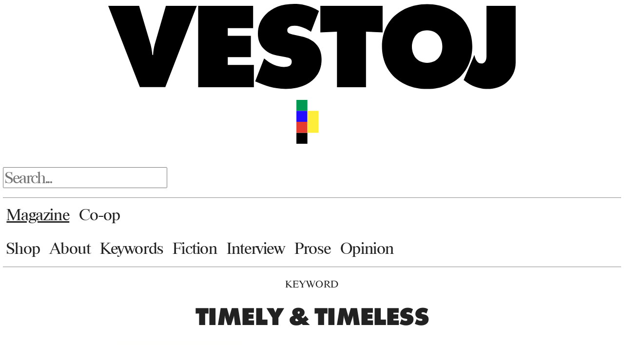

--- FILE ---
content_type: text/html; charset=UTF-8
request_url: https://vestoj.com/tag/timely-timeless/
body_size: 8498
content:
<!DOCTYPE html>
<!--[if IE 7]>
<html class="ie ie7" lang="en-GB">
<![endif]-->
<!--[if IE 8]>
<html class="ie ie8" lang="en-GB">
<![endif]-->
<!--[if !(IE 7) & !(IE 8)]><!-->
<html lang="en-GB">
<!--<![endif]-->
<head>
	<meta charset="UTF-8">
	<meta name="viewport" content="width=device-width">
	<title>Timely &amp; timeless | Vestoj</title>
	<link rel="stylesheet" href="https://use.typekit.net/aso1nqk.css">
	<link rel="preconnect" href="https://fonts.googleapis.com">
	<link rel="preconnect" href="https://fonts.gstatic.com" crossorigin="">
	<link rel="stylesheet" type="text/css" href="https://vvy.f3e.myftpupload.com/wp-content/themes/new-vestoj-theme/MyFontsWebfontsKit.css">
	<link href="https://fonts.googleapis.com/css2?family=Cardo&amp;display=swap" rel="stylesheet">
	<link rel="profile" href="http://gmpg.org/xfn/11">
	<link rel="pingback" href="https://vestoj.com/xmlrpc.php">
	<link rel="shortcut icon" href="https://vestoj.com/wp-content/themes/new-vestoj-theme/favicon.ico?v=1" />
	<link rel="stylesheet" href="https://use.typekit.net/aso1nqk.css" />
	<!--[if lt IE 9]>
	<script src="https://vestoj.com/wp-content/themes/new-vestoj-theme/js/html5.js"></script>
	<![endif]-->
	<meta name='robots' content='noindex, nofollow' />
	<style>img:is([sizes="auto" i], [sizes^="auto," i]) { contain-intrinsic-size: 3000px 1500px }</style>
	<link rel="alternate" type="application/rss+xml" title="Vestoj &raquo; Feed" href="https://vestoj.com/feed/" />
<link rel="alternate" type="application/rss+xml" title="Vestoj &raquo; Comments Feed" href="https://vestoj.com/comments/feed/" />
<link rel="alternate" type="application/rss+xml" title="Vestoj &raquo; Timely &amp; timeless Tag Feed" href="https://vestoj.com/tag/timely-timeless/feed/" />
<script type="text/javascript">
/* <![CDATA[ */
window._wpemojiSettings = {"baseUrl":"https:\/\/s.w.org\/images\/core\/emoji\/16.0.1\/72x72\/","ext":".png","svgUrl":"https:\/\/s.w.org\/images\/core\/emoji\/16.0.1\/svg\/","svgExt":".svg","source":{"concatemoji":"https:\/\/vestoj.com\/wp-includes\/js\/wp-emoji-release.min.js?ver=6.8.3"}};
/*! This file is auto-generated */
!function(s,n){var o,i,e;function c(e){try{var t={supportTests:e,timestamp:(new Date).valueOf()};sessionStorage.setItem(o,JSON.stringify(t))}catch(e){}}function p(e,t,n){e.clearRect(0,0,e.canvas.width,e.canvas.height),e.fillText(t,0,0);var t=new Uint32Array(e.getImageData(0,0,e.canvas.width,e.canvas.height).data),a=(e.clearRect(0,0,e.canvas.width,e.canvas.height),e.fillText(n,0,0),new Uint32Array(e.getImageData(0,0,e.canvas.width,e.canvas.height).data));return t.every(function(e,t){return e===a[t]})}function u(e,t){e.clearRect(0,0,e.canvas.width,e.canvas.height),e.fillText(t,0,0);for(var n=e.getImageData(16,16,1,1),a=0;a<n.data.length;a++)if(0!==n.data[a])return!1;return!0}function f(e,t,n,a){switch(t){case"flag":return n(e,"\ud83c\udff3\ufe0f\u200d\u26a7\ufe0f","\ud83c\udff3\ufe0f\u200b\u26a7\ufe0f")?!1:!n(e,"\ud83c\udde8\ud83c\uddf6","\ud83c\udde8\u200b\ud83c\uddf6")&&!n(e,"\ud83c\udff4\udb40\udc67\udb40\udc62\udb40\udc65\udb40\udc6e\udb40\udc67\udb40\udc7f","\ud83c\udff4\u200b\udb40\udc67\u200b\udb40\udc62\u200b\udb40\udc65\u200b\udb40\udc6e\u200b\udb40\udc67\u200b\udb40\udc7f");case"emoji":return!a(e,"\ud83e\udedf")}return!1}function g(e,t,n,a){var r="undefined"!=typeof WorkerGlobalScope&&self instanceof WorkerGlobalScope?new OffscreenCanvas(300,150):s.createElement("canvas"),o=r.getContext("2d",{willReadFrequently:!0}),i=(o.textBaseline="top",o.font="600 32px Arial",{});return e.forEach(function(e){i[e]=t(o,e,n,a)}),i}function t(e){var t=s.createElement("script");t.src=e,t.defer=!0,s.head.appendChild(t)}"undefined"!=typeof Promise&&(o="wpEmojiSettingsSupports",i=["flag","emoji"],n.supports={everything:!0,everythingExceptFlag:!0},e=new Promise(function(e){s.addEventListener("DOMContentLoaded",e,{once:!0})}),new Promise(function(t){var n=function(){try{var e=JSON.parse(sessionStorage.getItem(o));if("object"==typeof e&&"number"==typeof e.timestamp&&(new Date).valueOf()<e.timestamp+604800&&"object"==typeof e.supportTests)return e.supportTests}catch(e){}return null}();if(!n){if("undefined"!=typeof Worker&&"undefined"!=typeof OffscreenCanvas&&"undefined"!=typeof URL&&URL.createObjectURL&&"undefined"!=typeof Blob)try{var e="postMessage("+g.toString()+"("+[JSON.stringify(i),f.toString(),p.toString(),u.toString()].join(",")+"));",a=new Blob([e],{type:"text/javascript"}),r=new Worker(URL.createObjectURL(a),{name:"wpTestEmojiSupports"});return void(r.onmessage=function(e){c(n=e.data),r.terminate(),t(n)})}catch(e){}c(n=g(i,f,p,u))}t(n)}).then(function(e){for(var t in e)n.supports[t]=e[t],n.supports.everything=n.supports.everything&&n.supports[t],"flag"!==t&&(n.supports.everythingExceptFlag=n.supports.everythingExceptFlag&&n.supports[t]);n.supports.everythingExceptFlag=n.supports.everythingExceptFlag&&!n.supports.flag,n.DOMReady=!1,n.readyCallback=function(){n.DOMReady=!0}}).then(function(){return e}).then(function(){var e;n.supports.everything||(n.readyCallback(),(e=n.source||{}).concatemoji?t(e.concatemoji):e.wpemoji&&e.twemoji&&(t(e.twemoji),t(e.wpemoji)))}))}((window,document),window._wpemojiSettings);
/* ]]> */
</script>
<style id='wp-emoji-styles-inline-css' type='text/css'>

	img.wp-smiley, img.emoji {
		display: inline !important;
		border: none !important;
		box-shadow: none !important;
		height: 1em !important;
		width: 1em !important;
		margin: 0 0.07em !important;
		vertical-align: -0.1em !important;
		background: none !important;
		padding: 0 !important;
	}
</style>
<link rel='stylesheet' id='wp-block-library-css' href='https://vestoj.com/wp-includes/css/dist/block-library/style.min.css?ver=6.8.3' type='text/css' media='all' />
<style id='classic-theme-styles-inline-css' type='text/css'>
/*! This file is auto-generated */
.wp-block-button__link{color:#fff;background-color:#32373c;border-radius:9999px;box-shadow:none;text-decoration:none;padding:calc(.667em + 2px) calc(1.333em + 2px);font-size:1.125em}.wp-block-file__button{background:#32373c;color:#fff;text-decoration:none}
</style>
<style id='global-styles-inline-css' type='text/css'>
:root{--wp--preset--aspect-ratio--square: 1;--wp--preset--aspect-ratio--4-3: 4/3;--wp--preset--aspect-ratio--3-4: 3/4;--wp--preset--aspect-ratio--3-2: 3/2;--wp--preset--aspect-ratio--2-3: 2/3;--wp--preset--aspect-ratio--16-9: 16/9;--wp--preset--aspect-ratio--9-16: 9/16;--wp--preset--color--black: #000000;--wp--preset--color--cyan-bluish-gray: #abb8c3;--wp--preset--color--white: #ffffff;--wp--preset--color--pale-pink: #f78da7;--wp--preset--color--vivid-red: #cf2e2e;--wp--preset--color--luminous-vivid-orange: #ff6900;--wp--preset--color--luminous-vivid-amber: #fcb900;--wp--preset--color--light-green-cyan: #7bdcb5;--wp--preset--color--vivid-green-cyan: #00d084;--wp--preset--color--pale-cyan-blue: #8ed1fc;--wp--preset--color--vivid-cyan-blue: #0693e3;--wp--preset--color--vivid-purple: #9b51e0;--wp--preset--gradient--vivid-cyan-blue-to-vivid-purple: linear-gradient(135deg,rgba(6,147,227,1) 0%,rgb(155,81,224) 100%);--wp--preset--gradient--light-green-cyan-to-vivid-green-cyan: linear-gradient(135deg,rgb(122,220,180) 0%,rgb(0,208,130) 100%);--wp--preset--gradient--luminous-vivid-amber-to-luminous-vivid-orange: linear-gradient(135deg,rgba(252,185,0,1) 0%,rgba(255,105,0,1) 100%);--wp--preset--gradient--luminous-vivid-orange-to-vivid-red: linear-gradient(135deg,rgba(255,105,0,1) 0%,rgb(207,46,46) 100%);--wp--preset--gradient--very-light-gray-to-cyan-bluish-gray: linear-gradient(135deg,rgb(238,238,238) 0%,rgb(169,184,195) 100%);--wp--preset--gradient--cool-to-warm-spectrum: linear-gradient(135deg,rgb(74,234,220) 0%,rgb(151,120,209) 20%,rgb(207,42,186) 40%,rgb(238,44,130) 60%,rgb(251,105,98) 80%,rgb(254,248,76) 100%);--wp--preset--gradient--blush-light-purple: linear-gradient(135deg,rgb(255,206,236) 0%,rgb(152,150,240) 100%);--wp--preset--gradient--blush-bordeaux: linear-gradient(135deg,rgb(254,205,165) 0%,rgb(254,45,45) 50%,rgb(107,0,62) 100%);--wp--preset--gradient--luminous-dusk: linear-gradient(135deg,rgb(255,203,112) 0%,rgb(199,81,192) 50%,rgb(65,88,208) 100%);--wp--preset--gradient--pale-ocean: linear-gradient(135deg,rgb(255,245,203) 0%,rgb(182,227,212) 50%,rgb(51,167,181) 100%);--wp--preset--gradient--electric-grass: linear-gradient(135deg,rgb(202,248,128) 0%,rgb(113,206,126) 100%);--wp--preset--gradient--midnight: linear-gradient(135deg,rgb(2,3,129) 0%,rgb(40,116,252) 100%);--wp--preset--font-size--small: 13px;--wp--preset--font-size--medium: 20px;--wp--preset--font-size--large: 36px;--wp--preset--font-size--x-large: 42px;--wp--preset--spacing--20: 0.44rem;--wp--preset--spacing--30: 0.67rem;--wp--preset--spacing--40: 1rem;--wp--preset--spacing--50: 1.5rem;--wp--preset--spacing--60: 2.25rem;--wp--preset--spacing--70: 3.38rem;--wp--preset--spacing--80: 5.06rem;--wp--preset--shadow--natural: 6px 6px 9px rgba(0, 0, 0, 0.2);--wp--preset--shadow--deep: 12px 12px 50px rgba(0, 0, 0, 0.4);--wp--preset--shadow--sharp: 6px 6px 0px rgba(0, 0, 0, 0.2);--wp--preset--shadow--outlined: 6px 6px 0px -3px rgba(255, 255, 255, 1), 6px 6px rgba(0, 0, 0, 1);--wp--preset--shadow--crisp: 6px 6px 0px rgba(0, 0, 0, 1);}:where(.is-layout-flex){gap: 0.5em;}:where(.is-layout-grid){gap: 0.5em;}body .is-layout-flex{display: flex;}.is-layout-flex{flex-wrap: wrap;align-items: center;}.is-layout-flex > :is(*, div){margin: 0;}body .is-layout-grid{display: grid;}.is-layout-grid > :is(*, div){margin: 0;}:where(.wp-block-columns.is-layout-flex){gap: 2em;}:where(.wp-block-columns.is-layout-grid){gap: 2em;}:where(.wp-block-post-template.is-layout-flex){gap: 1.25em;}:where(.wp-block-post-template.is-layout-grid){gap: 1.25em;}.has-black-color{color: var(--wp--preset--color--black) !important;}.has-cyan-bluish-gray-color{color: var(--wp--preset--color--cyan-bluish-gray) !important;}.has-white-color{color: var(--wp--preset--color--white) !important;}.has-pale-pink-color{color: var(--wp--preset--color--pale-pink) !important;}.has-vivid-red-color{color: var(--wp--preset--color--vivid-red) !important;}.has-luminous-vivid-orange-color{color: var(--wp--preset--color--luminous-vivid-orange) !important;}.has-luminous-vivid-amber-color{color: var(--wp--preset--color--luminous-vivid-amber) !important;}.has-light-green-cyan-color{color: var(--wp--preset--color--light-green-cyan) !important;}.has-vivid-green-cyan-color{color: var(--wp--preset--color--vivid-green-cyan) !important;}.has-pale-cyan-blue-color{color: var(--wp--preset--color--pale-cyan-blue) !important;}.has-vivid-cyan-blue-color{color: var(--wp--preset--color--vivid-cyan-blue) !important;}.has-vivid-purple-color{color: var(--wp--preset--color--vivid-purple) !important;}.has-black-background-color{background-color: var(--wp--preset--color--black) !important;}.has-cyan-bluish-gray-background-color{background-color: var(--wp--preset--color--cyan-bluish-gray) !important;}.has-white-background-color{background-color: var(--wp--preset--color--white) !important;}.has-pale-pink-background-color{background-color: var(--wp--preset--color--pale-pink) !important;}.has-vivid-red-background-color{background-color: var(--wp--preset--color--vivid-red) !important;}.has-luminous-vivid-orange-background-color{background-color: var(--wp--preset--color--luminous-vivid-orange) !important;}.has-luminous-vivid-amber-background-color{background-color: var(--wp--preset--color--luminous-vivid-amber) !important;}.has-light-green-cyan-background-color{background-color: var(--wp--preset--color--light-green-cyan) !important;}.has-vivid-green-cyan-background-color{background-color: var(--wp--preset--color--vivid-green-cyan) !important;}.has-pale-cyan-blue-background-color{background-color: var(--wp--preset--color--pale-cyan-blue) !important;}.has-vivid-cyan-blue-background-color{background-color: var(--wp--preset--color--vivid-cyan-blue) !important;}.has-vivid-purple-background-color{background-color: var(--wp--preset--color--vivid-purple) !important;}.has-black-border-color{border-color: var(--wp--preset--color--black) !important;}.has-cyan-bluish-gray-border-color{border-color: var(--wp--preset--color--cyan-bluish-gray) !important;}.has-white-border-color{border-color: var(--wp--preset--color--white) !important;}.has-pale-pink-border-color{border-color: var(--wp--preset--color--pale-pink) !important;}.has-vivid-red-border-color{border-color: var(--wp--preset--color--vivid-red) !important;}.has-luminous-vivid-orange-border-color{border-color: var(--wp--preset--color--luminous-vivid-orange) !important;}.has-luminous-vivid-amber-border-color{border-color: var(--wp--preset--color--luminous-vivid-amber) !important;}.has-light-green-cyan-border-color{border-color: var(--wp--preset--color--light-green-cyan) !important;}.has-vivid-green-cyan-border-color{border-color: var(--wp--preset--color--vivid-green-cyan) !important;}.has-pale-cyan-blue-border-color{border-color: var(--wp--preset--color--pale-cyan-blue) !important;}.has-vivid-cyan-blue-border-color{border-color: var(--wp--preset--color--vivid-cyan-blue) !important;}.has-vivid-purple-border-color{border-color: var(--wp--preset--color--vivid-purple) !important;}.has-vivid-cyan-blue-to-vivid-purple-gradient-background{background: var(--wp--preset--gradient--vivid-cyan-blue-to-vivid-purple) !important;}.has-light-green-cyan-to-vivid-green-cyan-gradient-background{background: var(--wp--preset--gradient--light-green-cyan-to-vivid-green-cyan) !important;}.has-luminous-vivid-amber-to-luminous-vivid-orange-gradient-background{background: var(--wp--preset--gradient--luminous-vivid-amber-to-luminous-vivid-orange) !important;}.has-luminous-vivid-orange-to-vivid-red-gradient-background{background: var(--wp--preset--gradient--luminous-vivid-orange-to-vivid-red) !important;}.has-very-light-gray-to-cyan-bluish-gray-gradient-background{background: var(--wp--preset--gradient--very-light-gray-to-cyan-bluish-gray) !important;}.has-cool-to-warm-spectrum-gradient-background{background: var(--wp--preset--gradient--cool-to-warm-spectrum) !important;}.has-blush-light-purple-gradient-background{background: var(--wp--preset--gradient--blush-light-purple) !important;}.has-blush-bordeaux-gradient-background{background: var(--wp--preset--gradient--blush-bordeaux) !important;}.has-luminous-dusk-gradient-background{background: var(--wp--preset--gradient--luminous-dusk) !important;}.has-pale-ocean-gradient-background{background: var(--wp--preset--gradient--pale-ocean) !important;}.has-electric-grass-gradient-background{background: var(--wp--preset--gradient--electric-grass) !important;}.has-midnight-gradient-background{background: var(--wp--preset--gradient--midnight) !important;}.has-small-font-size{font-size: var(--wp--preset--font-size--small) !important;}.has-medium-font-size{font-size: var(--wp--preset--font-size--medium) !important;}.has-large-font-size{font-size: var(--wp--preset--font-size--large) !important;}.has-x-large-font-size{font-size: var(--wp--preset--font-size--x-large) !important;}
:where(.wp-block-post-template.is-layout-flex){gap: 1.25em;}:where(.wp-block-post-template.is-layout-grid){gap: 1.25em;}
:where(.wp-block-columns.is-layout-flex){gap: 2em;}:where(.wp-block-columns.is-layout-grid){gap: 2em;}
:root :where(.wp-block-pullquote){font-size: 1.5em;line-height: 1.6;}
</style>
<link rel='stylesheet' id='wp-components-css' href='https://vestoj.com/wp-includes/css/dist/components/style.min.css?ver=6.8.3' type='text/css' media='all' />
<link rel='stylesheet' id='godaddy-styles-css' href='https://vestoj.com/wp-content/mu-plugins/vendor/wpex/godaddy-launch/includes/Dependencies/GoDaddy/Styles/build/latest.css?ver=2.0.2' type='text/css' media='all' />
<link rel='stylesheet' id='app-css' href='https://vestoj.com/wp-content/themes/new-vestoj-theme/css/app.css?ver=6.8.3' type='text/css' media='all' />
<script type="text/javascript" src="https://vestoj.com/wp-includes/js/jquery/jquery.min.js?ver=3.7.1" id="jquery-core-js"></script>
<script type="text/javascript" src="https://vestoj.com/wp-includes/js/jquery/jquery-migrate.min.js?ver=3.4.1" id="jquery-migrate-js"></script>
<link rel="https://api.w.org/" href="https://vestoj.com/wp-json/" /><link rel="alternate" title="JSON" type="application/json" href="https://vestoj.com/wp-json/wp/v2/tags/429" /><link rel="EditURI" type="application/rsd+xml" title="RSD" href="https://vestoj.com/xmlrpc.php?rsd" />
</head>

<body class="archive tag tag-timely-timeless tag-429 wp-theme-new-vestoj-theme group-blog masthead-fixed list-view full-width">
	<svg viewBox="0 -0.02 43.4 9.1" width="50%" height="50%" style="display: none">
	  <g id="vestoj-logo">
		<title>Vestoj</title>
		<path d="M0,.19H3.29l1.21,4.08c.1,.34,.17,.85,.2,1.16h.08c.01-.35,.08-.79,.18-1.16L6.14,.19h3.29l-3.35,8.67H3.37L0,.19Z"/>
		<path d="M9.58,8.87V.19h5.85V2.57h-2.7v.81h2.46v2.28h-2.46v.83h2.78v2.38h-5.93Z"/>
		<path d="M21.6,2.96c-.38-.26-1.07-.65-1.77-.65-.17,0-.43,.03-.6,.16-.12,.09-.16,.18-.16,.31,0,.18,.03,.35,.51,.45l1,.22c.77,.17,1.22,.48,1.48,.74,.55,.53,.66,1.2,.66,1.72,0,.74-.2,1.43-.78,2.04-.49,.51-1.43,1.1-3.05,1.1-1.33,0-2.21-.38-2.95-.68l-.29-.12,.95-2.44,.34,.26c.33,.25,.99,.64,1.75,.64,.43,0,.61-.1,.68-.16,.14-.12,.17-.26,.17-.39,0-.08-.01-.21-.1-.3-.1-.1-.27-.14-.6-.21l-.77-.14c-.49-.09-1.03-.25-1.51-.74-.44-.46-.62-.98-.62-1.6,0-.81,.27-1.5,.84-2.07,.66-.68,1.64-1.12,3.02-1.12,.69,0,1.59,.12,2.64,.75l-.84,2.21Z"/>
		<path d="M24.36,8.87V2.94l-1.77,.08V.19h6.63V3.02l-1.77-.08v5.93h-3.09Z"/>
		<path d="M37.56,7.67c-.74,.75-1.95,1.39-3.6,1.39s-2.86-.64-3.6-1.39c-.68-.69-1.21-1.75-1.21-3.15s.53-2.44,1.21-3.13c.74-.75,1.95-1.39,3.6-1.39s2.86,.64,3.6,1.39c.68,.69,1.21,1.75,1.21,3.13s-.53,2.46-1.21,3.15Zm-4.73-4.43c-.31,.33-.49,.83-.49,1.3,0,.49,.18,.98,.49,1.29,.26,.26,.65,.44,1.13,.44s.87-.18,1.13-.44c.29-.29,.49-.74,.49-1.29s-.18-1-.49-1.3c-.23-.23-.61-.44-1.13-.44-.56,0-.92,.22-1.13,.44Z"/>
		<path d="M40.3,.19h3.09V6.24c0,.95-.44,1.59-.78,1.94-.57,.6-1.37,.88-2.17,.88-.6,0-1.43-.13-2.24-.7l-.35-.25,1.14-2.68,.06,.22c.05,.18,.17,.43,.29,.53,.09,.09,.22,.16,.4,.16,.16,0,.27-.05,.36-.16,.17-.19,.18-.51,.18-.64V.19Z"/>
	  </g>
	</svg>
<div id="page" class="hfeed site">

	<header id="masthead" class="site-header" role="banner">
		<div class="header-main">
			<div class="site-title">
				<a href="https://vestoj.com/" rel="home">
					<span class="text">Vestoj</span>
					<svg viewBox="0 -0.02 43.4 9.1" width="50%" height="50%">
	  					<g id="vestoj-logo">
							<title>Vestoj</title>
							<path d="M0,.19H3.29l1.21,4.08c.1,.34,.17,.85,.2,1.16h.08c.01-.35,.08-.79,.18-1.16L6.14,.19h3.29l-3.35,8.67H3.37L0,.19Z"/>
							<path d="M9.58,8.87V.19h5.85V2.57h-2.7v.81h2.46v2.28h-2.46v.83h2.78v2.38h-5.93Z"/>
							<path d="M21.6,2.96c-.38-.26-1.07-.65-1.77-.65-.17,0-.43,.03-.6,.16-.12,.09-.16,.18-.16,.31,0,.18,.03,.35,.51,.45l1,.22c.77,.17,1.22,.48,1.48,.74,.55,.53,.66,1.2,.66,1.72,0,.74-.2,1.43-.78,2.04-.49,.51-1.43,1.1-3.05,1.1-1.33,0-2.21-.38-2.95-.68l-.29-.12,.95-2.44,.34,.26c.33,.25,.99,.64,1.75,.64,.43,0,.61-.1,.68-.16,.14-.12,.17-.26,.17-.39,0-.08-.01-.21-.1-.3-.1-.1-.27-.14-.6-.21l-.77-.14c-.49-.09-1.03-.25-1.51-.74-.44-.46-.62-.98-.62-1.6,0-.81,.27-1.5,.84-2.07,.66-.68,1.64-1.12,3.02-1.12,.69,0,1.59,.12,2.64,.75l-.84,2.21Z"/>
							<path d="M24.36,8.87V2.94l-1.77,.08V.19h6.63V3.02l-1.77-.08v5.93h-3.09Z"/>
							<path d="M37.56,7.67c-.74,.75-1.95,1.39-3.6,1.39s-2.86-.64-3.6-1.39c-.68-.69-1.21-1.75-1.21-3.15s.53-2.44,1.21-3.13c.74-.75,1.95-1.39,3.6-1.39s2.86,.64,3.6,1.39c.68,.69,1.21,1.75,1.21,3.13s-.53,2.46-1.21,3.15Zm-4.73-4.43c-.31,.33-.49,.83-.49,1.3,0,.49,.18,.98,.49,1.29,.26,.26,.65,.44,1.13,.44s.87-.18,1.13-.44c.29-.29,.49-.74,.49-1.29s-.18-1-.49-1.3c-.23-.23-.61-.44-1.13-.44-.56,0-.92,.22-1.13,.44Z"/>
							<path d="M40.3,.19h3.09V6.24c0,.95-.44,1.59-.78,1.94-.57,.6-1.37,.88-2.17,.88-.6,0-1.43-.13-2.24-.7l-.35-.25,1.14-2.68,.06,.22c.05,.18,.17,.43,.29,.53,.09,.09,.22,.16,.4,.16,.16,0,.27-.05,.36-.16,.17-.19,.18-.51,.18-.64V.19Z"/>
	  					</g>
					</svg>
				</a>
            </div>
			
			
			
			
			
			<p class="site-tag-line"></p>
			
			


			

			<div class="site-title-graphic">
                <svg id="sub-logo" viewBox="0 0 153.35 216.49" width="5%" height="5%">
				    <g id="colourboxes">
			    		 <defs><style>.d{fill:#240cff;}.e{fill:#009953;}.f{fill:#ffee39;}.g{fill:#e63b2f;}</style></defs>
		    			 <g id="a"/>
	    			     <g id="b">
    					     <g id="c">
				            	 <g>
                                     <rect class="e" width="54.12" height="54.12"/>
			    					 <rect class="d" y="54.12" width="54.12" height="54.12"/>
		    						 <rect y="162.37" width="54.12" height="54.12"/>
								     <rect class="g" y="108.24" width="54.12" height="54.12"/>
							    	 <rect class="f" x="54.12" y="54.12" width="54.12" height="108.29"/>
							    </g>
						    </g>
					    </g>
                    </g>
				</svg>
            </div>








            <div class="hd-search">
				<form role="search" method="get" id="searchform" action="https://vestoj.com/">
    <div><label class="screen-reader-text" for="s">Search for:</label>
        <input type="text" value="" name="s" id="s" placeholder="Search..." />
        <input type="submit" id="searchsubmit" value="search" />
    </div>
</form>

            </div>
			<div>
			  <hr class="my-hr">
            </div>
		    <div>
			  <nav id="primary-navigation" class="site-navigation primary-navigation" role="navigation">
			    <button class="menu-toggle">Primary Menu</button>
			    <a class="screen-reader-text skip-link" href="#content">Skip to content</a>
			    <div class="menu-super-primary-menu-container"><ul id="menu-super-primary-menu" class="nav-menu"><li id="menu-item-10881" class="underline-me menu-item menu-item-type-custom menu-item-object-custom menu-item-home menu-item-10881"><a href="https://vestoj.com/">Magazine</a></li>
<li id="menu-item-10880" class="menu-item menu-item-type-post_type menu-item-object-page menu-item-10880"><a href="https://vestoj.com/co-op/">Co-op</a></li>
</ul></div>              </nav><br />
            </div>
			<div>
			  <nav id="primary-navigation" class="site-navigation primary-navigation" role="navigation">
				<button class="menu-toggle">Primary Menu</button>
				<a class="screen-reader-text skip-link" href="#content">Skip to content</a>
				<div class="menu-top-menu-container"><ul id="menu-top-menu" class="nav-menu"><li id="menu-item-10872" class="menu-item menu-item-type-post_type menu-item-object-page menu-item-10872"><a href="https://vestoj.com/buy/">Shop</a></li>
<li id="menu-item-10875" class="menu-item menu-item-type-post_type menu-item-object-page menu-item-10875"><a href="https://vestoj.com/about/">About</a></li>
<li id="menu-item-3854" class="menu-item menu-item-type-post_type menu-item-object-page menu-item-3854"><a href="https://vestoj.com/keywords/">Keywords</a></li>
<li id="menu-item-3417" class="menu-item menu-item-type-taxonomy menu-item-object-category menu-item-3417"><a href="https://vestoj.com/category/fiction/">Fiction</a></li>
<li id="menu-item-3418" class="menu-item menu-item-type-taxonomy menu-item-object-category menu-item-3418"><a href="https://vestoj.com/category/interview/">Interview</a></li>
<li id="menu-item-3419" class="menu-item menu-item-type-taxonomy menu-item-object-category menu-item-3419"><a href="https://vestoj.com/category/non-fiction/">Prose</a></li>
<li id="menu-item-3420" class="menu-item menu-item-type-taxonomy menu-item-object-category menu-item-3420"><a href="https://vestoj.com/category/opinion/">Opinion</a></li>
</ul></div>			  </nav>
            </div>
			<div>
			  <hr>
            </div>
		</div>

	</header><!-- #masthead -->

	<div id="main" class="site-main">

	<section id="primary" class="content-area">
		<div id="content" class="site-content" role="main">

			
			<header class="archive-header">
				
				<p class="pre-title"><a href="/keywords">Keyword</a></p>

				<h1 class="archive-title">Timely &amp; timeless</h1>

							</header><!-- .archive-header -->

			<div class="post-grid">
			
<article id="post-4986" class="hentry-excerpt excerpt-small post-4986 post type-post status-publish format-standard has-post-thumbnail hentry category-interview tag-living-archive tag-ray-and-charles-eames tag-season-less tag-timely-timeless tag-tote-bag tag-universal-design">

  <header class="entry-header">

  
  <a href="https://vestoj.com/the-best-for-the-most-for-the-least/" rel="bookmark">
    <img src="https://vestoj.com/wp-content/uploads/2015/03/Mary-Ping-02.jpg" alt="The Best for the Most for the Least">
  </a>

  <p class="entry-category"><a href="https://vestoj.com/category/interview/" rel="category tag">Interview</a></p>

  <h1 class="entry-title">
    <a href="https://vestoj.com/the-best-for-the-most-for-the-least/" rel="bookmark">
      The Best for the Most for the Least    </a>
  </h1>

  <p class="entry-sub-title">
    <a href="https://vestoj.com/the-best-for-the-most-for-the-least/" rel="bookmark">
          </a>
  </p>

  <div class="entry-meta">
    <p class="entry-date"><a href="https://vestoj.com/the-best-for-the-most-for-the-least/" rel="bookmark"><time class="entry-date" datetime="2015-03-24T12:30:00+00:00">March 24, 2015</time></a></p> <p class="byline">By <span class="author vcard"><a class="url fn n" href="https://vestoj.com/author/laura-gardner/" rel="author">Laura Gardner</a></span></p>        <p class="entry-image-contributor">
      Illustrations by Dilan Walpola    </p>
      </div><!-- .entry-meta -->

  
  </header><!-- .entry-header -->

  <div class="entry-summary">
    'Idealistically power should lie in the origins of creativity. A true and clear vision is ultimately a source of power....    <p class="read-more">
      <a href="https://vestoj.com/the-best-for-the-most-for-the-least/" rel="bookmark">[READ MORE]</a>
    </p>
  </div><!-- .entry-summary -->

  
</article><!-- #post-## -->


			</div><!-- .post-grid -->
		</div><!-- #content -->
	</section><!-- #primary -->

	</div><!-- #main -->


		<footer id="colophon" class="site-footer" role="contentinfo">
		    <div>
			  <hr>
            </div>
			    <header class="footer-header">
				    <div class="site-title-footer">
					    <a href="https://vestoj.com/" rel="home">
					      <span class="text">Vestoj</span>
					        <svg id="why-we-wear-what-we-wear" viewBox="0 0 38.27 64.38" width="8.5%" height="8.5%">
	  					        <g id="wwwwww">
							      <title>Vestoj</title>
							      <path d="M0,0H3.26l.95,4.11c.07,.3,.14,.56,.14,1.07h.08c.03-.55,.1-1,.22-1.46l.95-3.72h2.42l1,3.95c.08,.31,.16,.88,.18,1.22h.07c.01-.56,.09-.94,.19-1.39l.9-3.78h3.28l-3.05,8.67h-2.74l-.82-3.54c-.08-.35-.14-.75-.17-1.18h-.1c-.01,.29-.06,.91-.13,1.18l-.9,3.54H3.04L0,0Z"/>
                                  <path d="M14.05,8.67V0h3.03V2.94h1.92V0h3.03V8.67h-3.03v-3.02h-1.92v3.02h-3.03Z"/>
                                  <path d="M22.39,0h3.56l.74,1.59c.05,.12,.16,.36,.23,.69h.09c.07-.36,.16-.49,.23-.69l.68-1.59h3.55l-2.96,4.94v3.73h-3.11v-3.73L22.39,0Z"/>
                                  <path d="M0,11.14H3.26l.95,4.11c.07,.3,.14,.56,.14,1.07h.08c.03-.55,.1-1,.22-1.46l.95-3.72h2.42l1,3.95c.08,.31,.16,.88,.18,1.22h.07c.01-.56,.09-.94,.19-1.39l.9-3.78h3.28l-3.05,8.67h-2.74l-.82-3.54c-.08-.35-.14-.75-.17-1.18h-.1c-.01,.29-.06,.91-.13,1.18l-.9,3.54H3.04L0,11.14Z"/>
                                  <path d="M14.05,19.81V11.14h5.85v2.38h-2.7v.81h2.46v2.28h-2.46v.83h2.78v2.38h-5.93Z"/>
                                  <path d="M0,22.28H3.26l.95,4.11c.07,.3,.14,.56,.14,1.07h.08c.03-.55,.1-1,.22-1.46l.95-3.72h2.42l1,3.95c.08,.31,.16,.88,.18,1.22h.07c.01-.56,.09-.94,.19-1.39l.9-3.78h3.28l-3.05,8.67h-2.74l-.82-3.54c-.08-.35-.14-.75-.17-1.18h-.1c-.01,.29-.06,.91-.13,1.18l-.9,3.54H3.04L0,22.28Z"/>
                                  <path d="M14.05,30.95v-8.67h5.85v2.38h-2.7v.81h2.46v2.28h-2.46v.83h2.78v2.38h-5.93Z"/>
                                  <path d="M23.74,29.87l-.23,1.08h-3.33l3-8.67h3.48l3.09,8.67h-3.34l-.29-1.08h-2.39Zm1.28-4.69h-.12c-.01,.36-.07,.66-.14,.98l-.43,1.66h1.26l-.4-1.66c-.08-.34-.13-.66-.17-.98Z"/>
                                  <path d="M30.16,30.95v-8.67h3.91c.91,0,1.86,.1,2.65,.9,.44,.44,.82,1.11,.82,2.13,0,.77-.23,1.25-.48,1.55-.26,.32-.69,.58-1.2,.69v.08c.17,.09,.34,.22,.46,.4l1.95,2.92h-3.63l-1.25-2.54c-.04-.09-.08-.13-.12-.27l-.05,.03v2.78h-3.07Zm3.07-4.81h.37c.18,0,.47-.03,.66-.19,.1-.09,.22-.26,.22-.53,0-.2-.05-.39-.17-.52-.1-.12-.27-.23-.53-.23h-.55v1.48Z"/>
                                  <path d="M0,33.42H3.26l.95,4.11c.07,.3,.14,.56,.14,1.07h.08c.03-.55,.1-1,.22-1.46l.95-3.72h2.42l1,3.95c.08,.31,.16,.88,.18,1.22h.07c.01-.56,.09-.94,.19-1.39l.9-3.78h3.28l-3.05,8.67h-2.74l-.82-3.54c-.08-.35-.14-.75-.17-1.18h-.1c-.01,.29-.06,.91-.13,1.18l-.9,3.54H3.04L0,33.42Z"/>
                                  <path d="M14.05,42.09v-8.67h3.03v2.94h1.92v-2.94h3.03v8.67h-3.03v-3.02h-1.92v3.02h-3.03Z"/>
                                  <path d="M25.99,41.01l-.23,1.08h-3.33l3-8.67h3.48l3.09,8.67h-3.34l-.29-1.08h-2.39Zm1.27-4.69h-.12c-.01,.36-.06,.66-.14,.98l-.43,1.66h1.26l-.4-1.66c-.08-.34-.13-.66-.17-.98Z"/>
                                  <path d="M32.98,42.09v-5.93l-1.77,.08v-2.82h6.63v2.82l-1.77-.08v5.93h-3.09Z"/>
                                  <path d="M0,44.56H3.26l.95,4.11c.07,.3,.14,.56,.14,1.07h.08c.03-.55,.1-1,.22-1.46l.95-3.72h2.42l1,3.95c.08,.31,.16,.88,.18,1.22h.07c.01-.56,.09-.94,.19-1.39l.9-3.78h3.28l-3.05,8.67h-2.74l-.82-3.54c-.08-.35-.14-.75-.17-1.18h-.1c-.01,.29-.06,.91-.13,1.18l-.9,3.54H3.04L0,44.56Z"/>
                                  <path d="M14.05,53.23v-8.67h5.85v2.38h-2.7v.81h2.46v2.28h-2.46v.83h2.78v2.38h-5.93Z"/>
                                  <path d="M0,55.71H3.26l.95,4.11c.07,.3,.14,.56,.14,1.07h.08c.03-.55,.1-1,.22-1.46l.95-3.72h2.42l1,3.95c.08,.31,.16,.88,.18,1.22h.07c.01-.56,.09-.94,.19-1.39l.9-3.78h3.28l-3.05,8.67h-2.74l-.82-3.54c-.08-.35-.14-.75-.17-1.18h-.1c-.01,.29-.06,.91-.13,1.18l-.9,3.54H3.04L0,55.71Z"/>
                                  <path d="M14.05,64.38v-8.67h5.85v2.38h-2.7v.81h2.46v2.28h-2.46v.83h2.78v2.38h-5.93Z"/>
                                  <path d="M23.74,63.3l-.23,1.08h-3.33l3-8.67h3.48l3.09,8.67h-3.34l-.29-1.08h-2.39Zm1.28-4.69h-.12c-.01,.36-.07,.66-.14,.98l-.43,1.66h1.26l-.4-1.66c-.08-.34-.13-.66-.17-.98Z"/>
                                  <path d="M30.16,64.38v-8.67h3.91c.91,0,1.86,.1,2.65,.9,.44,.44,.82,1.11,.82,2.13,0,.77-.23,1.25-.48,1.55-.26,.32-.69,.58-1.2,.69v.08c.17,.09,.34,.22,.46,.4l1.95,2.92h-3.63l-1.25-2.54c-.04-.09-.08-.13-.12-.27l-.05,.03v2.78h-3.07Zm3.07-4.81h.37c.18,0,.47-.03,.66-.19,.1-.09,.22-.26,.22-.53,0-.2-.05-.39-.17-.52-.1-.12-.27-.23-.53-.23h-.55v1.48Z"/>
	  		     			    </g>
					        </svg>
				        </a>
                    </div>
				    <p class="site-tag-line"></p>
			    </header>

			    <div class="bottom-menu-container">
                    <div class="menu-bottom-menu-container"><ul id="menu-bottom-menu" class="bottom-menu"><li id="menu-item-3820" class="menu-item menu-item-type-post_type menu-item-object-page menu-item-3820"><a href="https://vestoj.com/contactus/">Contact</a></li>
<li id="menu-item-3825" class="menu-item menu-item-type-custom menu-item-object-custom menu-item-3825"><a href="http://www.facebook.com/vestoj">Facebook</a></li>
<li id="menu-item-10899" class="menu-item menu-item-type-post_type menu-item-object-page menu-item-10899"><a href="https://vestoj.com/buy/">Shop</a></li>
<li id="menu-item-10900" class="menu-item menu-item-type-custom menu-item-object-custom menu-item-10900"><a href="https://www.instagram.com/vestojco_op/">Instagram</a></li>
</ul></div>                </div>
			
			    <div class="site-info">
				
			    </div><!-- .site-info -->
		</footer><!-- #colophon -->
	</div><!-- #page -->

	<script type="speculationrules">
{"prefetch":[{"source":"document","where":{"and":[{"href_matches":"\/*"},{"not":{"href_matches":["\/wp-*.php","\/wp-admin\/*","\/wp-content\/uploads\/*","\/wp-content\/*","\/wp-content\/plugins\/*","\/wp-content\/themes\/new-vestoj-theme\/*","\/*\\?(.+)"]}},{"not":{"selector_matches":"a[rel~=\"nofollow\"]"}},{"not":{"selector_matches":".no-prefetch, .no-prefetch a"}}]},"eagerness":"conservative"}]}
</script>
<script type="text/javascript" src="https://vestoj.com/wp-content/themes/new-vestoj-theme/bower_components/slick-carousel/slick/slick.min.js?ver=20140616" id="slick-js-js"></script>
<script type="text/javascript" src="https://vestoj.com/wp-content/themes/new-vestoj-theme/js/functions.js?ver=20140616" id="vestoj-script-js"></script>
		<script>'undefined'=== typeof _trfq || (window._trfq = []);'undefined'=== typeof _trfd && (window._trfd=[]),
                _trfd.push({'tccl.baseHost':'secureserver.net'}),
                _trfd.push({'ap':'wpaas_v2'},
                    {'server':'b222c980cd9b'},
                    {'pod':'c11-prod-sxb1-eu-central-1'},
                                        {'xid':'45268690'},
                    {'wp':'6.8.3'},
                    {'php':'8.2.30'},
                    {'loggedin':'0'},
                    {'cdn':'1'},
                    {'builder':''},
                    {'theme':'new-vestoj-theme'},
                    {'wds':'0'},
                    {'wp_alloptions_count':'211'},
                    {'wp_alloptions_bytes':'48817'},
                    {'gdl_coming_soon_page':'0'}
                    , {'appid':'182915'}                 );
            var trafficScript = document.createElement('script'); trafficScript.src = 'https://img1.wsimg.com/signals/js/clients/scc-c2/scc-c2.min.js'; window.document.head.appendChild(trafficScript);</script>
		<script>window.addEventListener('click', function (elem) { var _elem$target, _elem$target$dataset, _window, _window$_trfq; return (elem === null || elem === void 0 ? void 0 : (_elem$target = elem.target) === null || _elem$target === void 0 ? void 0 : (_elem$target$dataset = _elem$target.dataset) === null || _elem$target$dataset === void 0 ? void 0 : _elem$target$dataset.eid) && ((_window = window) === null || _window === void 0 ? void 0 : (_window$_trfq = _window._trfq) === null || _window$_trfq === void 0 ? void 0 : _window$_trfq.push(["cmdLogEvent", "click", elem.target.dataset.eid]));});</script>
		<script src='https://img1.wsimg.com/traffic-assets/js/tccl-tti.min.js' onload="window.tti.calculateTTI()"></script>
		</body>
</html>






--- FILE ---
content_type: text/css
request_url: https://vvy.f3e.myftpupload.com/wp-content/themes/new-vestoj-theme/MyFontsWebfontsKit.css
body_size: 397
content:
/**
 * @license
 * MyFonts Webfont Build ID 3867246, 2020-12-16T11:57:38-0500
 * 
 * The fonts listed in this notice are subject to the End User License
 * Agreement(s) entered into by the website owner. All other parties are 
 * explicitly restricted from using the Licensed Webfonts(s).
 * 
 * You may obtain a valid license at the URLs below.
 * 
 * Webfont: Riccione Serial by SoftMaker
 * URL: https://www.myfonts.com/products/regular-riccione-serial-175325
 * Copyright: Copyright © 2023 Monotype Imaging Inc. All rights reserved.
 * 
 * © 2023 MyFonts Inc. */


  
@font-face {
  font-family: "RiccioneSerial";
  src: url('webFonts/RiccioneSerial/font.woff2') format('woff2'), url('webFonts/RiccioneSerial/font.woff') format('woff');
}



--- FILE ---
content_type: text/css
request_url: https://vestoj.com/wp-content/themes/new-vestoj-theme/css/app.css?ver=6.8.3
body_size: 5528
content:
meta.foundation-version{
    font-family:"/5.4.7/";
}
meta.foundation-mq-small{
    font-family:"/only screen/";
    width:0em;
}
meta.foundation-mq-medium{
    font-family:"/only screen and (min-width:40.063em)/";
    width:40.063em;
}
meta.foundation-mq-large{
    font-family:"/only screen and (min-width:64.063em)/";
    width:64.063em;
}
meta.foundation-mq-xlarge{
    font-family:"/only screen and (min-width:90.063em)/";
    width:90.063em;
}
meta.foundation-mq-xxlarge{
    font-family:"/only screen and (min-width:120.063em)/";
    width:120.063em;
}
meta.foundation-data-attribute-namespace{
    font-family:false;
}
html,body{
    height:100%;
}
*,*:before,*:after{
    -webkit-box-sizing:border-box;
    -moz-box-sizing:border-box;
    box-sizing:border-box;
}
html,body{
    font-size:100%;
}
body{
    background:#fff;
    color:#222;
    padding:0;
    margin:0;
    font-family: 'RiccioneSerial', 'Helvetica';
    font-weight:400;
    font-style:normal;
    line-height:150%;
    position:relative;
    cursor:auto;
}
a:hover{
    cursor:pointer;
}
img{
    max-width:100%;
    height:auto;
}
img{
    -ms-interpolation-mode:bicubic;
}
#map_canvas img,#map_canvas embed,#map_canvas object,.map_canvas img,.map_canvas embed,.map_canvas object{
    max-width:none !important;
}
.left{
    float:left !important;
}
.right{
    float:right !important;
}
.clearfix:before,.clearfix:after{
    content:" ";
    display:table;
}
.clearfix:after{
    clear:both;
}
.hide,.screen-reader-text{
    display:none !important;
    visibility:hidden;
}
.invisible{
    visibility:hidden;
}
.antialiased{
    -webkit-font-smoothing:antialiased;
    -moz-osx-font-smoothing:grayscale;
}
img{
    display:inline-block;
    vertical-align:middle;
}
textarea{
    height:auto;
    min-height:50px;
}
select{
    width:100%;
}
.text-left{
    text-align:left !important;
}
.text-right{
    text-align:right !important;
}
.text-center{
    text-align:center !important;
}
.text-justify{
    text-align:justify !important;
}
@media only screen and (max-width: 40em){
    .small-only-text-left{
        text-align:left !important;
    }
    .small-only-text-right{
        text-align:right !important;
    }
    .small-only-text-center{
        text-align:center !important;
    }
    .small-only-text-justify{
        text-align:justify !important;
    }
}
@media only screen{
    .small-text-left{
        text-align:left !important;
    }
    .small-text-right{
        text-align:right !important;
    }
    .small-text-center{
        text-align:center !important;
    }
    .small-text-justify{
        text-align:justify !important;
    }
}
@media only screen and (min-width:40.063em) and (max-width:64em){
    .medium-only-text-left{
        text-align:left !important;
    }
    .medium-only-text-right{
        text-align:right !important;
    }
    .medium-only-text-center{
        text-align:center !important;
    }
    .medium-only-text-justify{
        text-align:justify !important;
    }
}
@media only screen and (min-width:40.063em){
    .medium-text-left{
        text-align:left !important;
    }
    .medium-text-right{
        text-align:right !important;
    }
    .medium-text-center{
        text-align:center !important;
    }
    .medium-text-justify{
        text-align:justify !important;
    }
}
@media only screen and (min-width:64.063em) and (max-width:90em){
    .large-only-text-left{
        text-align:left !important;
    }
    .large-only-text-right{
        text-align:right !important;
    }
    .large-only-text-center{
        text-align:center !important;
    }
    .large-only-text-justify{
        text-align:justify !important;
    }
}
@media only screen and (min-width:64.063em){
    .large-text-left{
        text-align:left !important;
    }
    .large-text-right{
        text-align:right !important;
    }
    .large-text-center{
        text-align:center !important;
    }
    .large-text-justify{
        text-align:justify !important;
    }
}
@media only screen and (min-width:90.063em) and (max-width:120em){
    .xlarge-only-text-left{
        text-align:left !important;
    }
    .xlarge-only-text-right{
        text-align:right !important;
    }
    .xlarge-only-text-center{
        text-align:center !important;
    }
    .xlarge-only-text-justify{
        text-align:justify !important;
    }
}
@media only screen and (min-width:90.063em){
    .xlarge-text-left{
        text-align:left !important;
    }
    .xlarge-text-right{
        text-align:right !important;
    }
    .xlarge-text-center{
        text-align:center !important;
    }
    .xlarge-text-justify{
        text-align:justify !important;
    }
}
@media only screen and (min-width:120.063em) and (max-width:99999999em){
    .xxlarge-only-text-left{
        text-align:left !important;
    }
    .xxlarge-only-text-right{
        text-align:right !important;
    }
    .xxlarge-only-text-center{
        text-align:center !important;
    }
    .xxlarge-only-text-justify{
        text-align:justify !important;
    }
}
@media only screen and (min-width:120.063em){
    .xxlarge-text-left{
        text-align:left !important;
    }
    .xxlarge-text-right{
        text-align:right !important;
    }
    .xxlarge-text-center{
        text-align:center !important;
    }
    .xxlarge-text-justify{
        text-align:justify !important;
    }
}
@font-face {
    font-family: "RiccioneSerial";
    src: url('../webFonts/RiccioneSerial/font.woff2') format('woff2'), url('../webFonts/RiccioneSerial/font.woff') format('woff');
}  
@font-face { 
    font-family: "futura pt"; 
    src: url("https://use.typekit.net/af/0c71d1/000000000000000000010097/27/l?subset_id=2&fvd=n8&v=3") format("woff2"), url("https://use.typekit.net/af/0c71d1/000000000000000000010097/27/d?subset_id=2&fvd=n8&v=3") format("woff"), url("https://use.typekit.net/af/0c71d1/000000000000000000010097/27/a?subset_id=2&fvd=n8&v=3") format("opentype"); 
    font-style: normal; font-weight: 800; font-stretch: normal; font-display: auto; 
}
.underline {
    text-decoration: underline;
}
div,dl,dt,dd,ul,ol,li,h1,h2,h3,h4,h5,h6,pre,p,blockquote,th,td{
    margin:0;
    padding:0;
}
form{
    padding:0;
    text-align: left;
    margin:0 0 0rem;
    list-style:none;
    text-transform:uppercase;
    letter-spacing:-0.05em;
    border-top:0px solid;
}
/* search */
div.hd-search {
    float: none;
}
#searchform input[type="text"] {
    font-family:"RiccioneSerial", "Helvetica";
    width: 337px;
    height: 43px;
    font-size: 2rem;
    letter-spacing: -0.05em;
}
div.hd-search #s {
    padding:6;
}
div.hd-search #searchsubmit {
    position:absolute;
    left:-9999px
}
a{
    color:#222222;
    text-decoration:none;
    line-height:inherit;
}
a:hover,a:focus{
    color:#1d1d1d;
}
a img{
    border:none;
}
p{
    font-family:inherit;
    font-weight:normal;
    font-size:2rem;
    line-height:1.2em;
    margin-bottom:1rem;
    text-rendering:optimizeLegibility;
}
p.lead{
    font-size:1.46875rem;
    line-height:1.6;
}
p aside{
    font-size:1.25rem;
    line-height:1.75rem;
    font-style:italic;
}
h1,h2,h3,h4,h5,h6{
    font-family:"RiccioneSerial", "Helvetica";
    font-weight:normal;
    font-style:normal;
    color:#222222;
    text-rendering:optimizeLegibility;
    margin-top:0;
    margin-bottom:0;
    line-height:1.75rem;
}
h1 small,h2 small,h3 small,h4 small,h5 small,h6 small{
    font-size:60%;
    color:#6f6f6f;
    line-height:0;
}
h1{
    font-size:1.25rem;
}
h2{
    font-size:1.25rem;
}
h3{
    font-size:1.25rem;
}
h4{
    font-size:1.25rem;
}
h5{
    font-size:1.25rem;
}
h6{
    font-size:1rem;
}
.subheader{
    line-height:1.75rem;
    color:#000000;
    font-weight:normal;
    margin-top:0;
    margin-bottom:0;
}
hr{
    border-width:1px 0 1px;
    clear:both;
    margin:1.2em 0 1.2em 0;
}
em,i{
    font-style:italic;
    line-height:inherit;
}
strong,b{
    font-weight:bold;
    line-height:inherit;
}
small{
    font-size:60%;
    line-height:inherit;
}
code{
    font-family:Consolas,"Liberation Mono",Courier,monospace;
    font-weight:normal;
    color:#333333;
    background-color:#f8f8f8;
    border-width:1px;
    border-style:solid;
    border-color:#dfdfdf;
    padding:0.125rem 0.3125rem 0.0625rem;
}
ul,ol,dl{
    font-size:1.25rem;
    line-height:1.75rem;
    margin-bottom:1.75rem;
    list-style-position:outside;
    font-family:inherit;
}
ul{
    margin-left:1.1rem;
}
ul.no-bullet{
    margin-left:0;
}
ul.no-bullet li ul,ul.no-bullet li ol{
    margin-left:1.25rem;
    margin-bottom:0;
    list-style:none;
}
ul li ul,ul li ol{
    margin-left:1.25rem;
    margin-bottom:0;
}
ul.square li ul,ul.circle li ul,ul.disc li ul{
    list-style:inherit;
}
ul.square{
    list-style-type:square;
    margin-left:1.1rem;
}
ul.circle{
    list-style-type:circle;
    margin-left:1.1rem;
}
ul.disc{
    list-style-type:disc;
    margin-left:1.1rem;
}
ul.no-bullet{
    list-style:none;
}
ol{
    margin-left:1.4rem;
}
ol li ul,ol li ol{
    margin-left:1.25rem;
    margin-bottom:0;
}
dl dt{
    margin-bottom:0.3rem;
    font-weight:bold;
}
dl dd{
    margin-bottom:0.75rem;
}
abbr,acronym{
    text-transform:uppercase;
    font-size:90%;
    color:#222;
    cursor:help;
}
abbr{
    text-transform:none;
}
abbr[title]{
    border-bottom:1px dotted #DDDDDD;
}
blockquote{
    margin:0 0 1.75rem;
    padding:0 3em;
    border-left:none;
}
blockquote cite{
    display:block;
    font-size:0.875rem;
    color:#222222;
}
blockquote cite:before{
    content:"\2014 \0020";
}
blockquote cite a,blockquote cite a:visited{
    color:#222222;
}
blockquote,blockquote p{
    line-height:1.75rem;
    color:#222222;
}
.vcard{
    display:inline-block;
    margin:0;
    border:0 solid #DDDDDD;
    padding:0;
}
.vcard li{
    margin:0;
    display:block;
}
.vcard .fn{
    font-weight:normal;
    font-size:inherit;
}
.vevent .summary{
    font-weight:normal;
}
.vevent abbr{
    cursor:default;
    text-decoration:none;
    font-weight:normal;
    border:none;
    padding:0;
}
@media only screen and (min-width:40.063em){
    h1,h2,h3,h4,h5,h6{
        line-height:1.75rem;
    }
    h1{
        font-size:1.25rem;
    }
    h2{
        font-size:1.25rem;
    }
    h3{
        font-size:1.25rem;
    }
    h4{
        font-size:1.25rem;
    }
    h5{
        font-size:1.25rem;
    }
    h6{
        font-size:1rem;
    }
}
.print-only{
    display:none !important;
}
@media print{
    @page{
        margin:0.5cm;
    }
    *{
        background:transparent !important;
        color:#000000 !important;
        box-shadow:none !important;
        text-shadow:none !important;
    }
    a,a:visited{
        text-decoration:underline;
    }
    a[href]:after{
        content:" (" attr(href) ")";
    }
    abbr[title]:after{
        content:" (" attr(title) ")";
    }
    .ir a:after,a[href^="javascript:"]:after,a[href^="#"]:after{
        content:"";
    }
    pre,blockquote{
        border:1px solid #999999;
        page-break-inside:avoid;
    }
    thead{
        display:table-header-group;
    }
    tr,img{
        page-break-inside:avoid;
    }
    img{
        max-width:100% !important;
    }
    p,h2,h3{
        orphans:3;
        widows:3;
    }
    h2,h3{
        page-break-after:avoid;
    }
    .hide-on-print{
        display:none !important;
    }
    .print-only{
        display:block !important;
    }
    .hide-for-print{
        display:none !important;
    }
    .show-for-print{
        display:inherit !important;
    }
}
.slick-slider{
    position:relative;
    display:block;
    box-sizing:border-box;
    -moz-box-sizing:border-box;
    -webkit-touch-callout:none;
    -webkit-user-select:none;
    -khtml-user-select:none;
    -moz-user-select:none;
    -ms-user-select:none;
    user-select:none;
    -ms-touch-action:pan-y;
    touch-action:pan-y;
    -webkit-tap-highlight-color:transparent;
}
.slick-list{
    position:relative;
    overflow:hidden;
    display:block;
    margin:0;
    padding:0;
}
.slick-list:focus{
    outline:none;
}
.slick-list.dragging{
    cursor:pointer;
    cursor:hand;
}
.slick-slider .slick-list,.slick-track,.slick-slide,.slick-slide img{
    -webkit-transform:translate3d(0, 0, 0);
    -moz-transform:translate3d(0, 0, 0);
    -ms-transform:translate3d(0, 0, 0);
    -o-transform:translate3d(0, 0, 0);
    transform:translate3d(0, 0, 0);
}
.slick-track{
    position:relative;
    left:0;
    top:0;
    display:block;
    zoom:1;
}
.slick-track:before,.slick-track:after{
    content:"";
    display:table;
}
.slick-track:after{
    clear:both;
}
.slick-loading .slick-track{
    visibility:hidden;
}
.slick-slide{
    float:left;
    height:100%;
    min-height:1px;
    text-align:center;
    display:none;
}
[dir="rtl"] .slick-slide{
    float:right;
}
.slick-slide img{
    display:block;
    margin:0 auto;
}
.slick-slide.slick-loading img{
    display:none;
}
.slick-slide.dragging img{
    pointer-events:none;
}
.slick-initialized .slick-slide{
    display:block;
}
.slick-loading .slick-slide{
    visibility:hidden;
}
.slick-vertical .slick-slide{
    display:block;
    height:auto;
    border:1px solid transparent;
}
.slick-prev,.slick-next{
    position:absolute;
    display:block;
    height:20px;
    width:20px;
    line-height:0;
    font-size:0;
    cursor:pointer;
    background:transparent;
    color:transparent;
    top:50%;
    margin-top:-10px;
    padding:0;
    border:none;
    outline:none;
}
.slick-prev:hover,.slick-prev:focus,.slick-next:hover,.slick-next:focus{
    outline:none;
    background:transparent;
    color:transparent;
}
.slick-prev:hover:before,.slick-prev:focus:before,.slick-next:hover:before,.slick-next:focus:before{
    background:black;
    color:white;
}
.slick-prev.slick-disabled:before,.slick-next.slick-disabled:before{
    opacity:0.25;
}
.slick-prev:before,.slick-next:before{
    font-family:"Adobe Caslon W01",serif;
    font-size:20px;
    line-height:1;
    color:black;
    opacity:0.75;
    -webkit-font-smoothing:antialiased;
    -moz-osx-font-smoothing:grayscale;
    border-radius:100%;
    border:1px solid black;
    padding:10px;
    width:42px;
    height:42px;
    display:inline-block;
}
.slick-prev{
    left:-25px;
}
[dir="rtl"] .slick-prev{
    left:auto;
    right:-25px;
}
.slick-prev:before{
    content:'<';
}
[dir="rtl"] .slick-prev:before{
    content:'>';
}
.slick-next{
    right:-25px;
}
[dir="rtl"] .slick-next{
    left:-25px;
    right:auto;
}
.slick-next:before{
    content:'>';
}
[dir="rtl"] .slick-next:before{
    content:'<';
}
.slick-slider{
    margin-bottom:30px;
}
.slick-dots{
    position:absolute;
    bottom:-45px;
    list-style:none;
    display:block;
    text-align:center;
    padding:0;
    width:100%;
}
.slick-dots li{
    position:relative;
    display:inline-block;
    height:20px;
    width:20px;
    margin:0 5px;
    padding:0;
    cursor:pointer;
}
.slick-dots li button{
    border:0;
    background:transparent;
    display:block;
    height:20px;
    width:20px;
    outline:none;
    line-height:0;
    font-size:0;
    color:transparent;
    padding:5px;
    cursor:pointer;
}
.slick-dots li button:hover,.slick-dots li button:focus{
    outline:none;
}
.slick-dots li button:hover:before,.slick-dots li button:focus:before{
    opacity:1;
}
.slick-dots li button:before{
    position:absolute;
    top:0;
    left:0;
    content:'\2022';
    width:20px;
    height:20px;
    font-family:"Adobe Caslon W01",serif;
    font-size:6px;
    line-height:20px;
    text-align:center;
    color:black;
    opacity:0.25;
    -webkit-font-smoothing:antialiased;
    -moz-osx-font-smoothing:grayscale;
}
.slick-dots li.slick-active button:before{
    color:black;
    opacity:0.75;
}
.section-title{
    font-size:1.25rem;
    line-height:1.75rem;
    text-transform:uppercase;
    text-align:center;
    margin-bottom:1.75rem;
}
.intro-text{
    font-style:italic;
    font-size:1.2em;
    text-align:center;
}
.question{
    font-weight:bold;
    margin-bottom:0;
}
#page{
    padding:0.5em;
}
@media only screen and (min-width:40.063em){
    #page{
        padding:0;
    }
}
.site-header{
    width:100%;
    margin-left:auto;
    margin-right:auto;
    margin-top:0;
    margin-bottom:0;
    max-width:99%;
}
@media only screen and (max-width:790px){
    .site-header{
        max-width:99.5%;
    }
}
.site-header:before,.site-header:after{
    content:" ";
    display:table;
}
.site-header:after{
    clear:both;
}
.menu-top-menu-container {
    padding-top: 12px;
}
.menu-articles-menu-container{
    padding-top: 12px;
}
.menu-co-op-menu-container{
    padding-top: 12px;
}
.site-main{
    margin-left:auto;
    margin-right:auto;
    margin-top:0;
    margin-bottom:0;
    max-width: 99%;
}

/*
.site-main:before,.site-main:after{
    content:" ";
    display:table;
}
*/

.site-main:after{
    clear:both;
}
.back-issues{
    padding-left:0;
    padding-right:0;
    width:100%;
    float:left;
    margin-top:1.75rem;
}
.back-issues .section-title{
    padding-top:1.75rem;
}
.site-footer{
    width:100%;
    margin-left:auto;
    margin-right:auto;
    margin-top:0;
    margin-bottom:0;
    max-width:99%;
    margin-top:0.75rem;
    margin-bottom:1.75rem;
}
@media only screen and (min-width:40.063em){
    .footer-header{
        padding-left:0.625rem;
        padding-right:0.625rem;
    }
}
.menu-bottom-menu-container{
    padding-top:0;
}
@media only screen and (min-width:40.063em){
    .menu-bottom-menu-container{
        padding-top:0rem;
    }
}
.menu-bottom-menu-container ul.bottom-menu{
    margin:0;
    list-style-type:none;
    text-align:center;
}
.menu-bottom-menu-container li.menu-item{
    text-transform:uppercase;
    font-size:2rem;
    text-align:center;
    letter-spacing: -0.02rem;
    padding: 0px 5px 0px 5px;
}
@media only screen and (min-width:40.063em){
    .menu-bottom-menu-container li.menu-item{
        font-size: 2rem;
    }
}
@media only screen and (max-width:790px){
    .menu-bottom-menu-container li.menu-item{
        font-size: 1.9rem;
    }
}
@media only screen and (min-width:40.063em){
    .hentry-excerpt{
        padding-left:0.625rem;
        padding-right:0.625rem;
        width:33.33333%;
        float:left;
    }
    .hentry-excerpt:nth-of-type(3n+1){
        clear:left;
    }
}
@media only screen and (min-width:40.063em){
    .small-post-grid .hentry-excerpt{
        padding-left:0.625rem;
        padding-right:0.625rem;
        width:50%;
        float:left;
        clear:none;
    }
    .small-post-grid .hentry-excerpt:nth-child(2n+1){
        clear:left;
    }
}
.excerpt-issue{
    padding-left:0.625rem;
    padding-right:0.625rem;
    width:20%;
    float:left;
    margin-bottom:1.75rem;
}
.excerpt-issue:nth-child(5n+1){
    clear:left;
}


/*@media only screen and (min-width:40.063em){
    .singular .content-area,.post-type-archive-vestoj_news .content-area{
        padding-left:0.625rem;
        padding-right:0.625rem;
        width:58.33333%;
        float:left;
        margin-left:20.83333% !important;
    }
}*/


@media only screen and (max-width:790px){
    .singular .content-area,
    .post-type-archive-vestoj_news .content-area, 
    .taxonomy-description{
        padding-left:none;
        padding-right:none;
        margin: auto;
        width:95%;
        float:left;
        max-width: 720px;
    }
}
@media only screen and (min-width:791px){
    .singular .content-area,
    .post-type-archive-vestoj_news .content-area, 
    .taxonomy-description{
        padding-left:0.625rem;
        padding-right:0.625rem;
        max-width: 720px;
        margin-left: auto;
        margin-right: auto;
        margin-top: 0px;
        margin-bottom: 0px;
    }
}

.page-template-page-templatescontributors-php .content-area,.page-template-page-templatespage-keywords-php .content-area{
    padding-left:0;
    padding-right:0;
    width:100%;
}
.entry-footer{
    padding-left:0.625rem;
    padding-right:0.625rem;
    width:100%;
    float:left;
}
@media only screen and (min-width:40.063em){
    .author-bio{
        padding-left:0.625rem;
        padding-right:0.625rem;
        width:33.33333%;
        float:left;
    }
}
@media only screen and (min-width:40.063em){
    .related{
        padding-left:0.625rem;
        padding-right:0.625rem;
        width:66.66667%;
        float:left;
    }
}
.paging-navigation{
    padding-left:0.625rem;
    padding-right:0.625rem;
    width:100%;
    float:left;
}
.hentry-excerpt .tb{
    text-indent:-9999px;
    overflow:hidden;
    background-repeat:no-repeat;
    background-size:cover;
    background-position:50% 50%;
    width:100%;
}    
    
/**
    display:block;
    vertical-align:middle;
    object-fit: contain;
*/

.hentry-excerpt .entry-category{
    margin-bottom:0.875rem;
}
.hentry-excerpt .main-entry-header{
    text-align:center;
    margin: 0 auto;
}
@media only screen and (max-width:800px){
    .hentry-excerpt .main-entry-header{
        max-width: 100%;
    }
}
@media only screen and (min-width:800px) and (max-width:1365px){
    .hentry-excerpt .main-entry-header{
        max-width: 65%;
    }
}
@media only screen and (min-width:1366px) {
    .hentry-excerpt .main-entry-header{
        max-width: 65%;
    }
}


.hentry-excerpt .main-entry-header img {
    max-height: 700px;
}


.hentry-excerpt .entry-header{
    text-align:center;
}
.hentry-excerpt.excerpt-small .entry-header {
    text-align: left;
  }
.excerpt-featured .entry-category {
    font-family: "futura pt";
}
.hentry-excerpt .entry-date{
    display:none;
}
.excerpt-small .tb{
    height:14rem;
}
.excerpt-small .entry-category{
    font-size:1rem;
    line-height:1rem;
    margin-top:0.875rem;
    text-transform:uppercase;
}
.excerpt-small .entry-title{
    font-size:1rem;
    line-height:1rem;
    text-transform:uppercase;
    letter-spacing:0.05em;
    margin-bottom:0.875rem;
}
.excerpt-small .entry-meta .byline{
    font-size:1rem;
    line-height:1rem;
    margin-top:0.875rem;
}
p.entry-image-contributor {
    font-size:1rem;
    line-height:1rem;
    margin-top:0.875rem;
  }
.excerpt-small .entry-sub-title{
    display:none;
}
.excerpt-small .wp-caption-text{
    display:none;
}
.read-more{
    text-transform:uppercase;
    letter-spacing:-0.02em;
    font-style:none;
    display:block;
    font-size:0.9em;
    text-decoration: underline;
}
p+.read-more{
    margin-top:-1.75rem;
}
.footer-header{
    text-align:center;
}
.site-title-footer{
    font-size:1.25rem;
    line-height:1.75rem;
    letter-spacing:0.05em;
    text-transform:uppercase;
    letter-spacing:0.05em;
    margin-bottom:0;
}
#masthead{
    text-align:center;
}
.site-title{
    margin:0;
}
@media only screen and (min-width:40.063em){
    .site-title{
        margin-top:0.5rem;
    }
}
.site-title .text{
    display:none;
}
.site-title .icon{
    height:180px;
    width:800px;
    fill:#000000;
}
.site-tag-line{
    text-transform:uppercase;
    letter-spacing:0.1rem;
    text-rendering:auto;
    font-size:0.75rem;
}
#masthead .site-tag-line{
    color:#000000;
}
header form {
    margin-top:42px;
  }
.search-toggle{
    display:none;
}
.menu-toggle,.skip-link{
    display:none;
}
.nav-menu{
    text-align: left;
    margin:0;
    list-style:none;
    text-transform:none;
    letter-spacing:-0.02em;
    border-top:0px solid;
    padding:0;
    left:0;
}
.site-navigation .menu-item{
    font-size:2rem;
    display:inline-block;
    padding:0 0.4375rem;
}
@media only screen and (min-width:40.063em){
    .site-navigation .menu-item{
        padding-top:0;
        padding-bottom:0;
    }
    .site-navigation .menu-item:after{
        content:"";
        margin-left:0em;
    }
    .site-navigation .menu-item:last-child:after{
        content:"";
        margin-left:0;
    }
}
.home .excerpt-featured .entry-category{
    padding-top:0.875rem;
}
.home .excerpt-featured .entry-title{
    text-transform:uppercase;
}
.home .excerpt-featured .entry-sub-title{
    display:none;
    margin-bottom:0px;
}
@media only screen and (min-width:40.063em){
    .home .excerpt-featured{
        padding-left:0.625rem;
        padding-right:0.625rem;
        width:100%;
        float:left;

    }
    .home .excerpt-featured .entry-header{
        color:black;
    }
    .home .excerpt-featured .entry-header a{
        color:black;
    }
    .home .excerpt-featured .tb{
        height:35rem;
        position:none;
        z-index:none;
    }
    .home .excerpt-featured .entry-category{
        font-size:2rem;
        line-height:1.75rem;
        letter-spacing:0.05em;
        text-transform:uppercase;
        letter-spacing:-0.02em;
    }
    .home .excerpt-featured .entry-title{
        font-size:2rem;
        line-height:2rem;
        text-transform:uppercase;
        letter-spacing:0.05em;
    }
    @media only screen and (min-width:40.063em){
        .home .excerpt-featured .entry-title{
            font-size:2rem;
        }
    }
    .home .excerpt-featured .entry-sub-title{
        display:block;
        font-size:2rem;
        line-height:1.2em;
        letter-spacing:0.05em;
    }
    .home .excerpt-featured .entry-summary{
        margin-top:0rem;
    }
    .home .excerpt-featured .entry-meta{
        font-size:1.25rem;
        line-height:1.75rem;
        letter-spacing:0.05em;
        letter-spacing:0.05em;
        position:none;
        bottom:10px;
        text-align:center;
        width:100%;
        margin-bottom:0;
    }
}
.hentry-full header{
    text-align:center;
}
.hentry-full .entry-category{
    font-size:1.25rem;
    line-height:1.75rem;
    letter-spacing:0.05em;
    text-transform:uppercase;
    letter-spacing:0.05em;
    margin-bottom:0.875rem;
}
.hentry-full .entry-title{
    font-size:1.25rem;
    font-family:"futura pt";
    font-weight:800;
    font-size: 30px;
    font-style:normal;
    color:#222222;
    text-rendering:optimizeLegibility;
    margin-top:0;
    margin-bottom:10px;
    line-height:0.9;
    text-transform:uppercase;
    letter-spacing:-0.03em;
    text-align: center;
}
@media only screen and (min-width:40.063em){
    .hentry-full .entry-title{
        font-size:3.25rem;
    }
}
.hentry-full .entry-sub-title{
    font-size:1.25rem;
    line-height:1.75rem;
    letter-spacing:0.05em;
    font-style:italic;
    margin-bottom:1.75rem;
    padding:0 2em;
}
.hentry-full .entry-date{
    display:none;
}
.hentry-full .entry-meta{
    font-size:1.25rem;
    line-height:1.75rem;
    letter-spacing:0.05em;
    margin-bottom:0.875rem;
}
.hentry-full .byline+.entry-image-contributor{
    margin-top:-1.75rem;
}
.hentry-full .entry-tags{
    border-top:1px solid;
    border-bottom:1px solid;
    padding:0.875rem 0;
    margin:1.75rem 0;
}
.hentry-full .entry-tags .tag-title{
    font-style:italic;
}
.hentry-full .entry-tags a{
    font-variant:small-caps;
    display:inline-block;
}
.entry-content .footnote_plugin_tooltip_text{
    vertical-align:super !important;
    position:static !important;
}
.entry-content figure{
    text-align:center;
}
@media only screen and (min-width:1000px){
    .entry-content figure{
        margin-left:-100px;
        margin-right:-100px;
    }
}
.entry-content select{
    width:auto;
}
.entry-content h3{
    font-size:1.25rem;
    line-height:1.75rem;
    letter-spacing:0.05em;
    text-transform:uppercase;
    letter-spacing:0.05em;
    text-align:center;
}
.entry-content h4{
    font-size:0.875rem;
    text-transform:uppercase;
    letter-spacing:0.05em;
}
.entry-content p {
    font-size: 1.25rem;
    line-height: 1.75rem;
}

.gallery-caption{
    text-align:center;
    font-style:italic;
    margin-top:1.75rem;
}
@media only screen and (min-width:40.063em){
    .embed-container,.fve-video-wrapper{
        max-width:calc(100% + 200px) !important;
        padding-bottom:calc(56.25% + 112px) !important;
        margin-left:-100px !important;
        margin-right:-100px !important;
    }
}
.footnotes li,.footnotes p{
    font-size:0.875rem;
    line-height:1.3125rem;
}
.footnotes li{
    max-width:38em;
}
.footnotes li:target{
    outline:none;
}

/*
.entry-footer:before{
    content:" ";
    border-top:1px solid;
    position:absolute;
    width:100%;
    left:0;
}
*/


.entry-footer>*{
    margin-top:1.75rem;
}
.footer-title{
    font-style:italic;
    text-align:center;
    margin-bottom:1.75rem;
}
.author-link{
    text-transform:uppercase;
    letter-spacing:0.1em;
    font-size:0.875rem;
    text-rendering:auto;
}
.author-link:before{
    content:">";
}
.archive.author .author-description{
    text-align:center;
    font-style:italic;
    max-width:40em;
    margin:0 auto 1.75rem;
}
.alphabetical-separator{
    padding-left:0.625rem;
    padding-right:0.625rem;
    width:100%;
    float:left;
    margin-top:3.5rem;
    font-size:2.25rem;
    line-height:3.5rem;
    text-transform:uppercase;
    text-align:center;
}
.keywords{
    padding-left:0.625rem;
    padding-right:0.625rem;
    width:100%;
    float:left;
}
@media (min-width: 400px){
    .keywords{
        -webkit-column-count:2;
        -moz-column-count:2;
        column-count:2;
    }
}
@media only screen and (min-width:40.063em){
    .keywords{
        -webkit-column-count:3;
        -moz-column-count:3;
        column-count:3;
    }
}
.post-type-archive-vestoj_news .page-title{
    font-size:2.25rem;
    line-height:3.5rem;
    text-align:center;
    text-transform:uppercase;
    letter-spacing:0.05em;
    margin-bottom:3.5rem;
}
@media only screen and (min-width:40.063em){
    .post-type-archive-vestoj_news .page-title{
        font-size:3.25rem;
    }
}
.hentry-full.vestoj_news{
    margin-bottom:3.5rem;
}
.hentry-full.vestoj_news .pubdate{
    margin-bottom:0.875rem;
}
.hentry-full.vestoj_news .entry-title{
    font-size:2.25rem;
    line-height:2.625rem;
}
.page-template-page-templatescontributors-php .post-list{
    -webkit-columns:3 300px;
    -moz-columns:3 300px;
    columns:3 300px;
}
.page-template-page-templatescontributors-php .contributor{
    margin-bottom:0.875rem;
}
.pre-title{
    font-size:1.25rem;
    line-height:1.75rem;
    letter-spacing:0.05em;
    text-transform:uppercase;
    letter-spacing:0.05em;
    text-align:center;
    margin-bottom:0.875rem;
}
.archive-title{
    font-size:3.25rem;
    font-family:"futura pt";
    font-weight:800;
    font-style:normal;
    color:#222222;
    text-rendering:optimizeLegibility;
    margin-top:0;
    margin-bottom:10px;
    line-height:0.9;
    text-transform:uppercase;
    letter-spacing:-0.03em;
    text-align: center;
}
h1.archive-title {
    padding-top: 1rem;
}
@media only screen and (min-width:40.063em){
    .archive-title{
        font-size:3.25rem;
    }
}
.archive-header+.post-list,.archive-header+.post-grid{
    margin:1.75rem auto;
}
@media only screen and (min-width:801px){
    .archive-header+.post-list,.archive-header+.post-grid{
        max-width: 65%;
    }
}
@media only screen and (max-width:800px){
    .archive-header+.post-list,.archive-header+.post-grid{
        width: 95%;
    }
}

/*
.taxonomy-description{
    margin: auto;
    margin-bottom: 3rem;
    font-size: 2rem;
    text-align: left;
    line-height: 1.2em;
    letter-spacing: -0.02em;
}
*/

body.category .entry-category{
    display:none;
}
body.category .entry-title{
    margin-top:0.875rem;
}
a{
    color:#222222;
    text-decoration:none;
}
sup{
    font-size:0.875rem;
    line-height:1.3125rem;
    line-height:0;
}
blockquote cite{
    font-style:normal;
}
blockquote cite:before{
    content:"";
}
figure{
    margin:0 0 1.75rem;
}
figure img {
    max-height: 700px;
    width: auto; /* This ensures the image width adjusts proportionally */
    height: auto; /* This ensures the image width adjusts proportionally */
}
figcaption{
    font-size:1rem;
    line-height:1.3125rem;
    margin-top:0.875rem;
    margin-bottom: 3rem;
}
.line-separator{
    border-color:black;
    width:100%;
    left:0;
    position:absolute;
}
.wide-hr{
    margin-bottom: 4em;
}
footer span.text {
    display: none;
}
.bottom-menu-container {
    display: flex;
    justify-content: center;
    margin-bottom: 5rem;
}
.bottom-menu {
    list-style: none;
    margin: 0;
    padding: 0;
}
.bottom-menu li {
    display: inline-block;
}
.main-entry-tags {
    align-items: center;
    font-size: 0.875rem;
    line-height: 1.3125rem;
    font-weight: 300;
    font-style: normal;
    font-size: 1rem;
    line-height: 1.2em;
    letter-spacing: -0.00em;
    text-transform: uppercase;
    width: 100%;
    margin: auto;
    margin-bottom: 3rem;
    text-align: center;
  }
.entry-summary-text{
    margin: auto;
    margin-bottom: 3rem;
    font-size: 2rem;
    text-align: left;
    line-height: 1.2em;
    letter-spacing: -0.02em;
}


@media only screen and (max-width:800px){
    .entry-summary-text{
        width: 95%;
    }
}
@media only screen and (min-width:800px) and (max-width:1365px){
    .entry-summary-text{
        max-width: 720px;
    }
}
@media only screen and (min-width:1366px) {
    .entry-summary-text{
        max-width: 720px;
    }
}


.entry-summary{
    position: relative;
    flex-direction: column;
}
.excerpt-small-wrapper{
    max-width: 65%;
    margin: 0 auto;
}
@media only screen and (max-width:800px){
    .excerpt-small-wrapper{
        max-width: 100%;
    }
}
@media only screen and (min-width:900px) and (max-width:1100px){
    .site-navigation .menu-item{
        font-size: 1.8rem;
    }
}
@media only screen and (max-width: 790px) {
    .nav-menu {
        display: flex;
        flex-direction: column;
    }
  }

@media only screen and (max-width:790px){
    .site-header .site-title svg {
        width: 80%; /* Set the desired scale value */
      }      
}

@media only screen and (min-width:791px) and (max-width:1365px){
    .site-header .site-title svg {
        width: 66%; /* Set the desired scale value */
      }      
}

@media only screen and (min-width:1366px){
    .site-header .site-title svg {
        width: 50%; /* Set the desired scale value */
      }      
}

@media only screen and (max-width:790px){
    .site-title-graphic svg  {
        width: 20%; /* Set the desired scale value */
        font-size: 0rem;
        line-height: 0rem;
      }      
}


@media only screen and (max-width:790px){
    .site-header .site-title{
        margin-top: 0rem;
      }      
}

@media only screen and (max-width:790px){
    .site-tag-line  {
        margin-bottom: 0rem;
      }      
} 


@media only screen and (max-width:790px){
    .site-title-footer svg {
        width: 100px; /* Set the desired scale value */
        padding-bottom: 9px;
      }      
}
@media only screen and (min-width:791px) and (max-width:1365px){
    .site-title-footer svg {
        width: 100px; /* Set the desired scale value */
      }      
}
@media only screen and (min-width:1366px){
    .site-title-footer svg {
        width: 100px; /* Set the desired scale value */
      }      
}
#related-posts {
    margin: 0px auto;
    max-width: 65%;
}
#related-posts h2 {
    padding-left: 0.625rem;
}
.underline-me a {
    text-decoration: underline;
}
.cover-image-container {
    text-align: center;
}
.cover-image-container img {
    width: 60%;
    height: auto;
    padding-bottom: 1rem;
}
.large-text-container p {
    margin: auto;
    margin-bottom: 3rem;
    font-size: 2rem;
    text-align: left;
    line-height: 1.2em;
    letter-spacing: -0.02em;
}
.large-text-container .bullet-point {
    font-size: 180%;
}






@media only screen and (max-width:800px){}
@media only screen and (min-width:800px) and (max-width:1365px){}
@media only screen and (min-width:1366px) {}




/*# sourceMappingURL=app.css.map */





